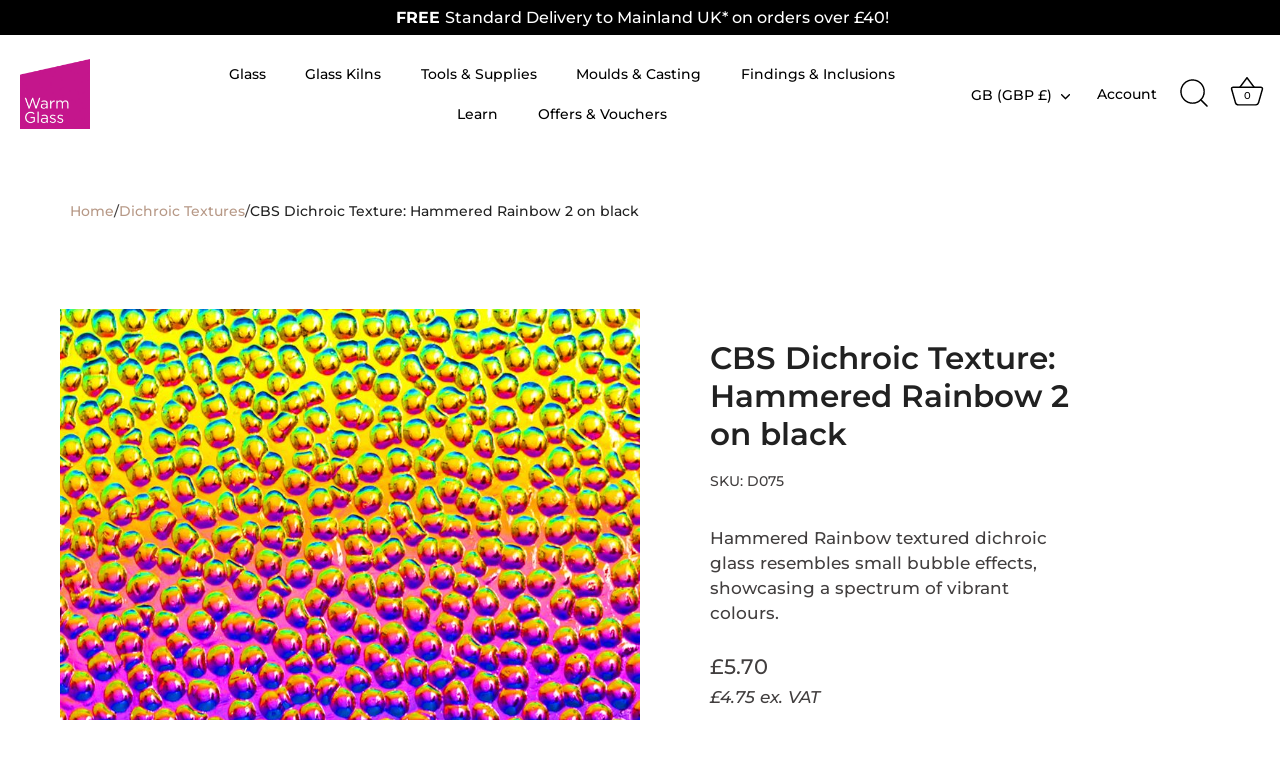

--- FILE ---
content_type: application/javascript; charset=utf-8
request_url: https://searchanise-ef84.kxcdn.com/preload_data.1K9P9Y5D4q.js
body_size: 131
content:
window.Searchanise.preloadedSuggestions=['mixed stringer','haik brush','fibre paper','shelf primer','uv glue','warm white','diamond hand pads','opaline striker','steel blue','olive green','thinfire paper','flower decal 13.3cm x 10cm','rectangular plate mould','light silver grey','3mm yellow & deep forest green','bullseye sheet glass 3mm tekta','bullseye sheet glass 3mm clear tekta 1100.380','silver foil','dark forest','glassline pens','bob leatherbarrow','medium classic mould','print ut','lily pad','of effects','deep red','print it'];

--- FILE ---
content_type: text/javascript
request_url: https://www.warm-glass.co.uk/cdn/shop/t/12/assets/cart-notes-counter.js?v=134023340483565847551768897096
body_size: -471
content:
document.addEventListener("DOMContentLoaded",function(){const noteField=document.getElementById("note"),counter=document.createElement("div");if(counter.id="cart-note-counter",counter.style.fontSize="12px",counter.style.marginTop="5px",noteField){noteField.parentNode.appendChild(counter);const updateCounter=()=>{const remaining=100-noteField.value.length;counter.textContent=`Characters remaining: ${remaining}`};noteField.addEventListener("input",updateCounter),updateCounter()}});
//# sourceMappingURL=/cdn/shop/t/12/assets/cart-notes-counter.js.map?v=134023340483565847551768897096


--- FILE ---
content_type: text/javascript;charset=utf-8
request_url: https://assets.cloudlift.app/api/assets/upload.js?shop=e3f970.myshopify.com
body_size: 3851
content:
window.Cloudlift = window.Cloudlift || {};window.Cloudlift.upload = { config: {"app":"upload","shop":"e3f970.myshopify.com","url":"https://www.warm-glass.co.uk","api":"https://api.cloudlift.app","assets":"https://cdn.jsdelivr.net/gh/cloudlift-app/cdn@0.14.29","mode":"prod","currencyFormats":{"moneyFormat":"£{{amount}}","moneyWithCurrencyFormat":"£{{amount}} GBP"},"resources":["https://cdn.jsdelivr.net/gh/cloudlift-app/cdn@0.14.29/static/app-upload.css","https://cdn.jsdelivr.net/gh/cloudlift-app/cdn@0.14.29/static/app-upload.js"],"locale":"en","i18n":{"upload.config.image.editor.color.exposure":"Exposure","upload.config.file.load.error":"Error during load","upload.config.file.size.notavailable":"Size not available","upload.config.error.required":"Please upload a file","upload.config.image.editor.crop.rotate.right":"Rotate right","upload.config.file.button.undo":"Undo","upload.config.error.fileCountMin":"Please upload at least {min} file(s)","upload.config.image.resolution.expected.min":"Minimum resolution is {minResolution}","upload.config.file.upload.error.revert":"Error during revert","upload.config.image.size.tobig":"Image is too big","upload.config.image.editor.resize.height":"Height","upload.config.error.inapp":"Upload error","upload.config.image.editor.crop.aspect.ratio":"Aspect ratio","upload.config.image.editor.button.cancel":"Cancel","upload.config.image.editor.status.error":"Error loading image…","upload.config.file.button.retry":"Retry","upload.config.error.fileCountMax":"Please upload at most {max} file(s)","upload.config.image.editor.util.markup.text":"Text","upload.config.image.ratio.expected":"Expected image ratio {ratio}","upload.config.file.button.remove":"Remove","upload.config.image.resolution.expected.max":"Maximum resolution is {maxResolution}","upload.config.error.inapp.facebook":"Please open the page outside of Facebook","upload.config.image.editor.util.markup.size":"Size","upload.config.image.size.expected.max":"Maximum size is {maxWidth} × {maxHeight}","upload.config.image.editor.util.markup.select":"Select","upload.config.file.uploading":"Uploading","upload.config.image.editor.resize.width":"Width","upload.config.image.editor.crop.flip.horizontal":"Flip horizontal","upload.config.file.link":"\uD83D\uDD17","upload.config.image.editor.status.loading":"Loading image…","upload.config.error.filePagesMin":"Please upload documents with at least {min} pages","upload.config.image.editor.status.processing":"Processing image…","upload.config.file.loading":"Loading","upload.config.file.upload.canceled":"Upload cancelled","upload.config.file.upload.cancel":"tap to cancel","upload.config.image.editor.crop.rotate.left":"Rotate left","upload.config.file.type.notallowed":"File type not allowed","upload.config.file.type.expected":"Expects {lastType}","upload.config.image.editor.util.markup":"Markup","upload.config.file.button.cancel":"Cancel","upload.config.image.editor.status.waiting":"Waiting for image…","upload.config.file.upload.retry":"tap to retry","upload.config.image.editor.resize.apply":"Apply","upload.config.image.editor.color.contrast":"Contrast","upload.config.file.size.tobig":"File is too large","upload.config.dragdrop":"Drag & Drop your files or <u>Browse</u>","upload.config.file.upload.undo":"tap to undo","upload.config.image.editor.color.saturation":"Saturation","upload.config.error.filePagesMax":"Please upload documents with at most {max} pages","upload.config.file.button.upload":"Upload","upload.config.file.size.waiting":"Waiting for size","upload.config.image.editor.util.color":"Colors","upload.config.error.inputs":"Please fill in all required input fields","upload.config.image.editor.util.markup.circle":"Circle","upload.config.image.type.notsupported":"Image type not supported","upload.config.image.editor.crop.flip.vertical":"Flip vertical","upload.config.image.size.expected.min":"Minimum size is {minWidth} × {minHeight}","upload.config.image.editor.button.reset":"Reset","upload.config.image.ratio.invalid":"Image ratio does not match","upload.config.error.ready":"Please wait for the upload to complete","upload.config.image.editor.crop.zoom":"Zoom","upload.config.file.upload.error.remove":"Error during remove","upload.config.image.editor.util.markup.remove":"Remove","upload.config.image.resolution.max":"Image resolution too high","upload.config.image.editor.util.crop":"Crop","upload.config.image.editor.color.brightness":"Brightness","upload.config.error.fileConvert":"File conversion failed","upload.config.image.editor.util.markup.draw":"Draw","upload.config.image.editor.util.resize":"Resize","upload.config.file.upload.error":"Error during upload","upload.config.image.editor.util.filter":"Filter","upload.config.file.upload.complete":"Upload complete","upload.config.error.inapp.instagram":"Please open the page outside of Instagram","upload.config.image.editor.util.markup.arrow":"Arrow","upload.config.file.size.max":"Maximum file size is {filesize}","upload.config.image.resolution.min":"Image resolution is too low","upload.config.image.editor.util.markup.square":"Square","upload.config.image.size.tosmall":"Image is too small","upload.config.file.button.abort":"Abort","upload.config.image.editor.button.confirm":"Upload"},"level":1,"version":"0.14.29","setup":true,"fields":[{"uuid":"claobhn2kgii","required":false,"hidden":false,"field":"upload","propertyTransform":true,"fieldProperty":"properties","fieldId":"_cl-upload","fieldThumbnail":"thumbnail","fieldThumbnailPreview":true,"className":"","label":"","text":"","selector":"","conditionMode":1,"conditions":[{"field":"product","operator":"equals","value":"","objects":[{"id":"9002877419847","title":"Print Your Own Decal","handle":"print-your-own-decal"}],"tags":null}],"styles":{"file-grid":"0","max-height":"600px","min-height":"50px","font-family":"-apple-system, BlinkMacSystemFont, 'Segoe UI', Roboto,\nHelvetica, Arial, sans-serif, 'Apple Color Emoji', 'Segoe UI Emoji',\n'Segoe UI Symbol'","input-order":"top","label-color":"#555","file-counter":"0","input-margin":"10px","buttons-color":"#fff","file-multiple":"0","label-font-size":"16px","label-color-drop":"#555","area-border-radius":"5px","file-border-radius":"5px","label-font-size-drop":"16px","area-background-color":"#eee","file-background-color":"#555","buttons-background-color":"rgba(0,0,0,0.5)","upload-error-background-color":"#FF0000","upload-success-background-color":"#008000"},"theme":"default","css":"#claobhn2kgii .cl-hide{display:none!important}#claobhn2kgii .cl-upload--label{color:#555;font-size:16px;display:block}#claobhn2kgii .cl-upload--input-field{margin-bottom:10px}#claobhn2kgii .cl-upload--input{width:100%;box-sizing:border-box;padding:10px 18px;margin:0;border:1px solid #eee;border-radius:5px}#claobhn2kgii input[type=checkbox].cl-upload--input,#claobhn2kgii input[type=radio].cl-upload--input{width:1.2em;cursor:pointer}#claobhn2kgii input[type=radio].cl-upload--input{vertical-align:middle;margin-right:10px}#claobhn2kgii input[type=color].cl-upload--input{width:40px;height:40px;cursor:pointer;padding:0;border:0}#claobhn2kgii input[type=radio]+.cl-upload-color-rect{margin-right:10px;margin-bottom:10px}#claobhn2kgii input[type=radio]:checked+.cl-upload-color-rect{border:2px solid #404040}#claobhn2kgii .cl-upload-color-rect{width:30px;height:30px;display:inline-block;vertical-align:middle;border-radius:3px}#claobhn2kgii .cl-upload--invalid{border-color:#e60000}#claobhn2kgii .cl-upload--errors{overflow:hidden;transition:max-height 2s ease-out;max-height:0}#claobhn2kgii .cl-upload--errors.open{max-height:400px}#claobhn2kgii .cl-upload--error{text-align:center;font-size:14px;cursor:pointer;position:relative;opacity:1;font-family:-apple-system,BlinkMacSystemFont,'Segoe UI',Roboto,Helvetica,Arial,sans-serif,'Apple Color Emoji','Segoe UI Emoji','Segoe UI Symbol';box-sizing:border-box;color:#fff;background-color:#f00;padding:.3rem .7rem;margin-bottom:.7rem;border:1px solid transparent;border-color:#e60000;border-radius:5px}#claobhn2kgii .cl-upload--error:after{content:'x';position:absolute;right:1rem;top:.25rem}#claobhn2kgii .cl-upload--error.dismissed{opacity:0;transition:opacity .3s ease-out}#claobhn2kgii .filepond--root{font-family:-apple-system,BlinkMacSystemFont,'Segoe UI',Roboto,Helvetica,Arial,sans-serif,'Apple Color Emoji','Segoe UI Emoji','Segoe UI Symbol'}#claobhn2kgii .filepond--root .filepond--drop-label{min-height:50px}#claobhn2kgii .filepond--file-action-button{cursor:pointer;min-height:auto!important;height:1.625em}#claobhn2kgii .filepond--drop-label{color:#555}#claobhn2kgii .filepond--drop-label label{cursor:pointer;width:auto!important;height:auto!important;position:relative!important;color:#555!important;font-size:16px!important}#claobhn2kgii .filepond--drop-label u{cursor:pointer;text-decoration-color:#555}#claobhn2kgii .filepond--label-action{text-decoration-color:#555}#claobhn2kgii .filepond--panel-root{background-color:#eee!important}#claobhn2kgii .filepond--panel-root{border-radius:5px}#claobhn2kgii .filepond--item-panel,#claobhn2kgii .filepond--file-poster-wrapper,#claobhn2kgii .filepond--image-preview-wrapper{border-radius:5px}#claobhn2kgii .filepond--item-panel{background-color:#555!important}#claobhn2kgii .filepond--drip-blob{background-color:#999}#claobhn2kgii .filepond--file-action-button{background-color:rgba(0,0,0,0.5)}#claobhn2kgii .filepond--file-action-button{color:#fff}#claobhn2kgii .filepond--file-action-button:hover,#claobhn2kgii .filepond--file-action-button:focus{box-shadow:0 0 0 .125em #fff}#claobhn2kgii .filepond--file{color:#fff;font-size:16px}#claobhn2kgii [data-filepond-item-state*='error'] .filepond--item-panel,#claobhn2kgii [data-filepond-item-state*='invalid'] .filepond--item-panel{background-color:#f00!important}#claobhn2kgii [data-filepond-item-state*='invalid'] .filepond--file{color:#fff}#claobhn2kgii [data-filepond-item-state='processing-complete'] .filepond--item-panel{background-color:#008000!important}#claobhn2kgii [data-filepond-item-state='processing-complete'] .filepond--file{color:#fff}#claobhn2kgii .filepond--image-preview-overlay-idle{color:rgba(34,34,34,0.8)}#claobhn2kgii .filepond--image-preview,#claobhn2kgii .filepond--file-poster{background-color:#555}#claobhn2kgii .filepond--image-preview-overlay-success{color:#008000}#claobhn2kgii .filepond--image-preview-overlay-failure{color:#f00}","fileMimeTypes":[],"fileMimeTypesValidate":false,"fileSizeMaxPlan":10,"fileMultiple":false,"fileCountMin":0,"fileCountMax":10,"fileCounter":false,"fileQuantity":false,"fileFetch":false,"fileSubmitRemove":true,"fileSubmitClear":false,"fileName":false,"fileGrid":false,"imagePreview":false,"imageSizeValidate":false,"imageThumbnail":false,"imageThumbnailWidth":500,"imageThumbnailHeight":500,"convert":false,"convertInfo":false,"convertInfoPagesQuantity":false,"convertInfoLengthQuantity":false,"pdfMultiPage":false,"pdfTransparent":false,"serverTransform":false,"imageOriginal":false,"imageEditor":false,"imageEditorOpen":true,"imageEditorCropRestrict":false,"imageEditorCropRatios":[],"imageEditorUtils":[],"imageEditorPintura":false,"inputFields":[],"variantConfigs":[],"variantConfig":false}],"extensions":""}};loadjs=function(){var a=function(){},c={},u={},f={};function o(e,n){if(e){var t=f[e];if(u[e]=n,t)for(;t.length;)t[0](e,n),t.splice(0,1)}}function l(e,n){e.call&&(e={success:e}),n.length?(e.error||a)(n):(e.success||a)(e)}function h(t,r,s,i){var c,o,e=document,n=s.async,u=(s.numRetries||0)+1,f=s.before||a,l=t.replace(/^(css|img)!/,"");i=i||0,/(^css!|\.css$)/.test(t)?((o=e.createElement("link")).rel="stylesheet",o.href=l,(c="hideFocus"in o)&&o.relList&&(c=0,o.rel="preload",o.as="style")):/(^img!|\.(png|gif|jpg|svg)$)/.test(t)?(o=e.createElement("img")).src=l:((o=e.createElement("script")).src=t,o.async=void 0===n||n),!(o.onload=o.onerror=o.onbeforeload=function(e){var n=e.type[0];if(c)try{o.sheet.cssText.length||(n="e")}catch(e){18!=e.code&&(n="e")}if("e"==n){if((i+=1)<u)return h(t,r,s,i)}else if("preload"==o.rel&&"style"==o.as)return o.rel="stylesheet";r(t,n,e.defaultPrevented)})!==f(t,o)&&e.head.appendChild(o)}function t(e,n,t){var r,s;if(n&&n.trim&&(r=n),s=(r?t:n)||{},r){if(r in c)throw"LoadJS";c[r]=!0}function i(n,t){!function(e,r,n){var t,s,i=(e=e.push?e:[e]).length,c=i,o=[];for(t=function(e,n,t){if("e"==n&&o.push(e),"b"==n){if(!t)return;o.push(e)}--i||r(o)},s=0;s<c;s++)h(e[s],t,n)}(e,function(e){l(s,e),n&&l({success:n,error:t},e),o(r,e)},s)}if(s.returnPromise)return new Promise(i);i()}return t.ready=function(e,n){return function(e,t){e=e.push?e:[e];var n,r,s,i=[],c=e.length,o=c;for(n=function(e,n){n.length&&i.push(e),--o||t(i)};c--;)r=e[c],(s=u[r])?n(r,s):(f[r]=f[r]||[]).push(n)}(e,function(e){l(n,e)}),t},t.done=function(e){o(e,[])},t.reset=function(){c={},u={},f={}},t.isDefined=function(e){return e in c},t}();!function(e){loadjs(e.resources,"assets",{success:function(){var n,t="cloudlift."+e.app+".ready";"function"==typeof Event?n=new Event(t):(n=document.createEvent("Event")).initEvent(t,!0,!0),window.dispatchEvent(n)},error:function(e){console.error("failed to load assets",e)}})}(window.Cloudlift.upload.config);

--- FILE ---
content_type: text/javascript; charset=utf-8
request_url: https://www.warm-glass.co.uk/products/cbs-dichroic-texture-hammered-rainbow-2-on-black.js
body_size: 788
content:
{"id":8968501756231,"title":"CBS Dichroic Texture: Hammered Rainbow 2 on black","handle":"cbs-dichroic-texture-hammered-rainbow-2-on-black","description":"\u003cspan\u003eHammered Rainbow textured dichroic glass resembles small bubble effects, showcasing a spectrum of vibrant colours.\u003c\/span\u003e","published_at":"2024-01-04T11:58:22+00:00","created_at":"2024-01-04T11:58:22+00:00","vendor":"Coatings by Sandberg","type":"5000","tags":["CBS"],"price":570,"price_min":570,"price_max":6475,"available":true,"price_varies":true,"compare_at_price":null,"compare_at_price_min":0,"compare_at_price_max":0,"compare_at_price_varies":false,"variants":[{"id":48911566242119,"title":"5 x 5cm","option1":"5 x 5cm","option2":null,"option3":null,"sku":"D075","requires_shipping":true,"taxable":true,"featured_image":null,"available":true,"name":"CBS Dichroic Texture: Hammered Rainbow 2 on black - 5 x 5cm","public_title":"5 x 5cm","options":["5 x 5cm"],"price":570,"weight":18,"compare_at_price":null,"inventory_management":"shopify","barcode":null,"quantity_rule":{"min":1,"max":null,"increment":1},"quantity_price_breaks":[],"requires_selling_plan":false,"selling_plan_allocations":[]},{"id":48911566274887,"title":"10 x 10cm","option1":"10 x 10cm","option2":null,"option3":null,"sku":"K075","requires_shipping":true,"taxable":true,"featured_image":null,"available":true,"name":"CBS Dichroic Texture: Hammered Rainbow 2 on black - 10 x 10cm","public_title":"10 x 10cm","options":["10 x 10cm"],"price":2200,"weight":106,"compare_at_price":null,"inventory_management":"shopify","barcode":null,"quantity_rule":{"min":1,"max":null,"increment":1},"quantity_price_breaks":[],"requires_selling_plan":false,"selling_plan_allocations":[]},{"id":48911566307655,"title":"1\/4 Sheet","option1":"1\/4 Sheet","option2":null,"option3":null,"sku":"W075","requires_shipping":true,"taxable":true,"featured_image":null,"available":true,"name":"CBS Dichroic Texture: Hammered Rainbow 2 on black - 1\/4 Sheet","public_title":"1\/4 Sheet","options":["1\/4 Sheet"],"price":6475,"weight":563,"compare_at_price":null,"inventory_management":"shopify","barcode":null,"quantity_rule":{"min":1,"max":null,"increment":1},"quantity_price_breaks":[],"requires_selling_plan":false,"selling_plan_allocations":[]}],"images":["\/\/cdn.shopify.com\/s\/files\/1\/0784\/2178\/6951\/files\/cbs-dichroic-texture-hammered-rainbow-2-on-black-3741612.jpg?v=1751878096"],"featured_image":"\/\/cdn.shopify.com\/s\/files\/1\/0784\/2178\/6951\/files\/cbs-dichroic-texture-hammered-rainbow-2-on-black-3741612.jpg?v=1751878096","options":[{"name":"Size","position":1,"values":["5 x 5cm","10 x 10cm","1\/4 Sheet"]}],"url":"\/products\/cbs-dichroic-texture-hammered-rainbow-2-on-black","media":[{"alt":"CBS Dichroic Texture: Hammered Rainbow 2 on black - Warm Glass","id":50145246347591,"position":1,"preview_image":{"aspect_ratio":1.0,"height":800,"width":800,"src":"https:\/\/cdn.shopify.com\/s\/files\/1\/0784\/2178\/6951\/files\/cbs-dichroic-texture-hammered-rainbow-2-on-black-3741612.jpg?v=1751878096"},"aspect_ratio":1.0,"height":800,"media_type":"image","src":"https:\/\/cdn.shopify.com\/s\/files\/1\/0784\/2178\/6951\/files\/cbs-dichroic-texture-hammered-rainbow-2-on-black-3741612.jpg?v=1751878096","width":800}],"requires_selling_plan":false,"selling_plan_groups":[]}